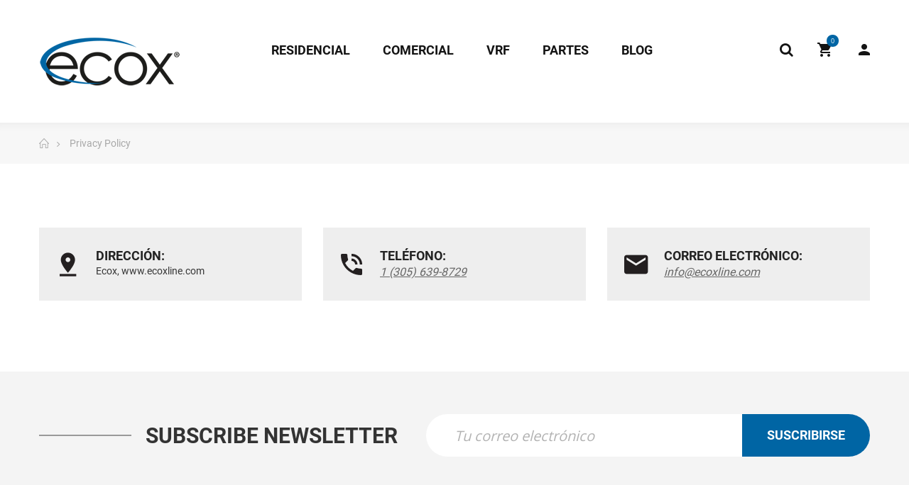

--- FILE ---
content_type: text/html; charset=utf-8
request_url: https://ecoxline.com/es/content/privacy-policy/7
body_size: 10427
content:
<!doctype html>
<html lang="es">
    <head>
        
        	
  <meta charset="utf-8">


  <meta http-equiv="x-ua-compatible" content="ie=edge">

<meta name="facebook-domain-verification" content="43z15tyt5fthavigt8kebue8g2srma" />

  <title>Privacy Policy</title>
  <meta name="description" content="">
  <meta name="keywords" content="">
      <meta name="robots" content="noindex">
      
                  <link rel="alternate" href="https://ecoxline.com/en/content/privacy-policy/7" hreflang="en-us">
                  <link rel="alternate" href="https://ecoxline.com/es/content/privacy-policy/7" hreflang="es-es">
        



  <meta name="viewport" content="width=device-width, initial-scale=1">



  <link rel="icon" type="image/vnd.microsoft.icon" href="https://ecoxline.com/img/favicon.ico?1680042154">
  <link rel="shortcut icon" type="image/x-icon" href="https://ecoxline.com/img/favicon.ico?1680042154">


    <link rel="stylesheet" href="https://ecoxline.com/themes/dekora/assets/cache/theme-619c5085.css" type="text/css" media="all">




  	 


  <script type="text/javascript">
        var opCompare = {"url":"\/\/ecoxline.com\/es\/module\/nrtcompare\/comparator","ids":[],"notifications":{"add":"A\u00f1adir a comparar","remove":"Eliminar para comparar","unit":"Elemento","units":"Elementos"}};
        var opCountDown = {"notifications":{"days":"Days","hours":"Hrs","minute":"Min","seconds":"Sec"}};
        var opPbder = {"ajax":"\/\/ecoxline.com\/es\/module\/nrtpagebuilder\/ajax"};
        var opSearch = {"title":"Productos","notifications":"No hay resultados","sku":"SKU:","imageType":"cart_default","shop":1,"lang":2};
        var opShoppingCart = {"ajax":"\/\/ecoxline.com\/es\/module\/nrtshoppingcart\/ajax"};
        var opThemect = {"footer_fixed":"0","prev":"Prev","next":"Next"};
        var opWishList = {"url":"\/\/ecoxline.com\/es\/module\/nrtwishlist\/view","actions":"\/\/ecoxline.com\/es\/module\/nrtwishlist\/actions","login":"\/\/ecoxline.com\/es\/module\/nrtwishlist\/login","ids":[],"alert":{"add":"Add to Wishlist","view":"Go to Wishlist","unit":"art\u00edculo","units":"elementos"}};
        var prestashop = {"cart":{"products":[],"totals":{"total":{"type":"total","label":"Total","amount":0,"value":"0,00\u00a0$"},"total_including_tax":{"type":"total","label":"Total (impuestos incl.)","amount":0,"value":"0,00\u00a0$"},"total_excluding_tax":{"type":"total","label":"Total (impuestos excl.)","amount":0,"value":"0,00\u00a0$"}},"subtotals":{"products":{"type":"products","label":"Subtotal","amount":0,"value":"0,00\u00a0$"},"discounts":null,"shipping":{"type":"shipping","label":"Transporte","amount":0,"value":""},"tax":{"type":"tax","label":"Impuestos","amount":0,"value":"0,00\u00a0$"}},"products_count":0,"summary_string":"0 art\u00edculos","vouchers":{"allowed":0,"added":[]},"discounts":[],"minimalPurchase":0,"minimalPurchaseRequired":""},"currency":{"id":1,"name":"US Dollar","iso_code":"USD","iso_code_num":"840","sign":"$"},"customer":{"lastname":null,"firstname":null,"email":null,"birthday":null,"newsletter":null,"newsletter_date_add":null,"optin":null,"website":null,"company":null,"siret":null,"ape":null,"is_logged":false,"gender":{"type":null,"name":null},"addresses":[]},"language":{"name":"Espa\u00f1ol (Spanish)","iso_code":"es","locale":"es-ES","language_code":"es-es","is_rtl":"0","date_format_lite":"d\/m\/Y","date_format_full":"d\/m\/Y H:i:s","id":2},"page":{"title":"","canonical":null,"meta":{"title":"Privacy Policy","description":"","keywords":"","robots":"noindex"},"page_name":"cms","body_classes":{"lang-es":true,"lang-rtl":false,"country-US":true,"currency-USD":true,"layout-full-width":true,"page-cms":true,"tax-display-disabled":true,"cms-id-7":true},"admin_notifications":[]},"shop":{"name":"Ecoxline","logo":"https:\/\/ecoxline.com\/img\/logo-1680042154.jpg","stores_icon":"https:\/\/ecoxline.com\/img\/logo_stores.png","favicon":"https:\/\/ecoxline.com\/img\/favicon.ico"},"urls":{"base_url":"https:\/\/ecoxline.com\/","current_url":"https:\/\/ecoxline.com\/es\/content\/privacy-policy\/7","shop_domain_url":"https:\/\/ecoxline.com","img_ps_url":"https:\/\/ecoxline.com\/img\/","img_cat_url":"https:\/\/ecoxline.com\/img\/c\/","img_lang_url":"https:\/\/ecoxline.com\/img\/l\/","img_prod_url":"https:\/\/ecoxline.com\/img\/p\/","img_manu_url":"https:\/\/ecoxline.com\/img\/m\/","img_sup_url":"https:\/\/ecoxline.com\/img\/su\/","img_ship_url":"https:\/\/ecoxline.com\/img\/s\/","img_store_url":"https:\/\/ecoxline.com\/img\/st\/","img_col_url":"https:\/\/ecoxline.com\/img\/co\/","img_url":"https:\/\/ecoxline.com\/themes\/dekora\/assets\/img\/","css_url":"https:\/\/ecoxline.com\/themes\/dekora\/assets\/css\/","js_url":"https:\/\/ecoxline.com\/themes\/dekora\/assets\/js\/","pic_url":"https:\/\/ecoxline.com\/upload\/","pages":{"address":"https:\/\/ecoxline.com\/es\/direccion","addresses":"https:\/\/ecoxline.com\/es\/direcciones","authentication":"https:\/\/ecoxline.com\/es\/iniciar-sesion","cart":"https:\/\/ecoxline.com\/es\/carrito","category":"https:\/\/ecoxline.com\/es\/index.php?controller=category","cms":"https:\/\/ecoxline.com\/es\/index.php?controller=cms","contact":"https:\/\/ecoxline.com\/es\/contactenos","discount":"https:\/\/ecoxline.com\/es\/descuento","guest_tracking":"https:\/\/ecoxline.com\/es\/seguimiento-pedido-invitado","history":"https:\/\/ecoxline.com\/es\/historial-compra","identity":"https:\/\/ecoxline.com\/es\/datos-personales","index":"https:\/\/ecoxline.com\/es\/","my_account":"https:\/\/ecoxline.com\/es\/mi-cuenta","order_confirmation":"https:\/\/ecoxline.com\/es\/confirmacion-pedido","order_detail":"https:\/\/ecoxline.com\/es\/index.php?controller=order-detail","order_follow":"https:\/\/ecoxline.com\/es\/seguimiento-pedido","order":"https:\/\/ecoxline.com\/es\/pedido","order_return":"https:\/\/ecoxline.com\/es\/index.php?controller=order-return","order_slip":"https:\/\/ecoxline.com\/es\/facturas-abono","pagenotfound":"https:\/\/ecoxline.com\/es\/pagina-no-encontrada","password":"https:\/\/ecoxline.com\/es\/recuperar-contrase\u00f1a","pdf_invoice":"https:\/\/ecoxline.com\/es\/index.php?controller=pdf-invoice","pdf_order_return":"https:\/\/ecoxline.com\/es\/index.php?controller=pdf-order-return","pdf_order_slip":"https:\/\/ecoxline.com\/es\/index.php?controller=pdf-order-slip","prices_drop":"https:\/\/ecoxline.com\/es\/productos-rebajados","product":"https:\/\/ecoxline.com\/es\/index.php?controller=product","search":"https:\/\/ecoxline.com\/es\/busqueda","sitemap":"https:\/\/ecoxline.com\/es\/mapa del sitio","stores":"https:\/\/ecoxline.com\/es\/tiendas","supplier":"https:\/\/ecoxline.com\/es\/proveedor","register":"https:\/\/ecoxline.com\/es\/iniciar-sesion?create_account=1","order_login":"https:\/\/ecoxline.com\/es\/pedido?login=1"},"alternative_langs":{"en-us":"https:\/\/ecoxline.com\/en\/content\/privacy-policy\/7","es-es":"https:\/\/ecoxline.com\/es\/content\/privacy-policy\/7"},"theme_assets":"\/themes\/dekora\/assets\/","actions":{"logout":"https:\/\/ecoxline.com\/es\/?mylogout="},"no_picture_image":{"bySize":{"cart_default":{"url":"https:\/\/ecoxline.com\/img\/p\/es-default-cart_default.jpg","width":125,"height":125},"small_default":{"url":"https:\/\/ecoxline.com\/img\/p\/es-default-small_default.jpg","width":190,"height":190},"home_default":{"url":"https:\/\/ecoxline.com\/img\/p\/es-default-home_default.jpg","width":300,"height":300},"medium_default":{"url":"https:\/\/ecoxline.com\/img\/p\/es-default-medium_default.jpg","width":600,"height":600},"large_default":{"url":"https:\/\/ecoxline.com\/img\/p\/es-default-large_default.jpg","width":1500,"height":1500}},"small":{"url":"https:\/\/ecoxline.com\/img\/p\/es-default-cart_default.jpg","width":125,"height":125},"medium":{"url":"https:\/\/ecoxline.com\/img\/p\/es-default-home_default.jpg","width":300,"height":300},"large":{"url":"https:\/\/ecoxline.com\/img\/p\/es-default-large_default.jpg","width":1500,"height":1500},"legend":""}},"configuration":{"display_taxes_label":false,"display_prices_tax_incl":false,"is_catalog":false,"show_prices":true,"opt_in":{"partner":true},"quantity_discount":{"type":"discount","label":"Descuento unitario"},"voucher_enabled":0,"return_enabled":1},"field_required":[],"breadcrumb":{"links":[{"title":"Inicio","url":"https:\/\/ecoxline.com\/es\/"},{"title":"Privacy Policy","url":"https:\/\/ecoxline.com\/es\/content\/privacy-policy\/7"}],"count":2},"link":{"protocol_link":"https:\/\/","protocol_content":"https:\/\/"},"time":1769113748,"static_token":"7e743f6c9c7477eed613c510634ae882","token":"20fa75b59c6b2507f9303e61d71b05af","debug":false};
        var psemailsubscription_subscription = "https:\/\/ecoxline.com\/es\/module\/ps_emailsubscription\/subscription";
      </script>



    <script async src="https://www.googletagmanager.com/gtag/js?id=314764415"></script>
  <script>
    window.dataLayer = window.dataLayer || [];
    function gtag(){dataLayer.push(arguments);}
    gtag('js', new Date());
    gtag(
      'config',
      '314764415',
      {
        'debug_mode':false
                              }
    );
  </script>

 <script type="text/javascript">
    
        var psv = 1.7;
        var blog_secure_key = '08cd1a8fce95e4f4831ab069e60745fd';
        var blog_front_controller_url = 'https://ecoxline.com/es/blog';
    
</script>









<!-- Google Tag Manager -->
<script>(function(w,d,s,l,i){w[l]=w[l]||[];w[l].push({'gtm.start':
new Date().getTime(),event:'gtm.js'});var f=d.getElementsByTagName(s)[0],
j=d.createElement(s),dl=l!='dataLayer'?'&l='+l:'';j.async=true;j.src=
'https://www.googletagmanager.com/gtm.js?id='+i+dl;f.parentNode.insertBefore(j,f);
})(window,document,'script','dataLayer','GTM-PWLRQKL');</script>
<!-- End Google Tag Manager -->

<!-- Facebook Pixel Code -->
<script>
!function(f,b,e,v,n,t,s)
{if(f.fbq)return;n=f.fbq=function(){n.callMethod?
n.callMethod.apply(n,arguments):n.queue.push(arguments)};
if(!f._fbq)f._fbq=n;n.push=n;n.loaded=!0;n.version='2.0';
n.queue=[];t=b.createElement(e);t.async=!0;
t.src=v;s=b.getElementsByTagName(e)[0];
s.parentNode.insertBefore(t,s)}(window, document,'script',
'https://connect.facebook.net/en_US/fbevents.js');
fbq('init', '582179936038250');
fbq('track', 'PageView');
</script>
<noscript><img height="1" width="1" style="display:none"
src="https://www.facebook.com/tr?id=582179936038250&ev=PageView&noscript=1"
/></noscript>
<!-- End Facebook Pixel Code -->

        
    </head>
    <body id="cms" class="lang-es country-us currency-usd layout-full-width page-cms tax-display-disabled cms-id-7 wide header-desktop-1 header-mobile-1 footer-1 content-type-1 has-sticky menu-sticky menu-sticky-mb">
        
          
        
        
			<!-- Google Tag Manager (noscript) -->
			<noscript><iframe src="https://www.googletagmanager.com/ns.html?id=GTM-PWLRQKL"
			height="0" width="0" style="display:none;visibility:hidden"></iframe></noscript>
			<!-- End Google Tag Manager (noscript) -->
		
        <main>
            
                                  
            
                	<div id="header-desktop" class="hidden-md-down">
	<div id="header-top-before">
					



		
	</div>
    <div id="header-top">
        <div class="container container-parent">
			<div class="wrapper-header-top">
				<div class="nav-top-left">
					
					
				</div>
				<div class="nav-top-center">
					
					
				</div>
				<div class="nav-top-right">
					
					
				</div>
			</div>
        </div>
    </div>
    <div id="header-middle">
        <div class="container container-parent">
			<div class="wrapper-header-middle">
				<div class="header-logo">
					<a href="https://ecoxline.com/es/"> 
													<img class="logo_home img-responsive" src="/img/cms/ecoxline-logo-1593278295.png" alt="Ecoxline" title="Ecoxline"/>
											</a>
				</div>	
				<div class="header-top">
					
								


<a class="btn-side-bar btn-side-bar-search search-widget"  href="javascript:void(0)" data-toggle="search-box" onclick="document.body.classList.add('search-box-opened')" data-title-mobile="Buscar">
	<span class="search-c-v hidden">
				<span class="search-value">
							Introduzca su palabra clave...
					</span>
	</span>
	<span class="btn-search">
		<i class="fa fa-search"></i>
		<span class="search-txt">Buscar</span>
	</span>
</a>
<a class="btn-side-bar btn-side-bar-cart" href="javascript:void(0)" data-toggle="slide-bar" data-position="right" data-target="#slide-bar-shopping-cart" data-title-mobile="Carrito">
	<i class="fa fa-shopping-cart"></i>
	<span class="shopping-cart-nb js-shopping-cart-nb">
		0
	</span>
	<span class="shopping-cart-item js-shopping-cart-item">
		<span class="cart-txt-title">
			Carrito:
		</span>
		<span class="cart-txt">
			Item(s)
		</span>
		<span class="cart-line">
			-
		</span>
		<span class="cart-totals">
			0,00 $
		</span>
	</span>
</a><a class="btn-side-bar btn-side-bar-account" href="javascript:void(0)" data-toggle="slide-bar" data-position='right' data-target="#slide-bar-account" data-title-mobile="Account" title="My Account">
	<i class="fa fa-user"></i>
	My Account
</a>
				</div>
					<nav id="horizontal_menu">
			
<ul class="nrt_mega_menu element_ul_depth_0">
					<li id="nrt_mega_14" class="element_li_depth_0 submenu_position_0 is_parent">
			<a id="style_element_a_14" href="https://ecoxline.com/es/category/residencial/100" class="element_a_depth_0 is_parent" title="RESIDENCIAL"><span class="title_font">RESIDENCIAL</span><span class="triangle"></span></a>
							
	<div class="menu_sub style_wide" style="width: 500px">
		<div class="row m_column_row">
																			<div id="nrt_mega_column_6" class="col-md-12">
																											<div id="nrt_mega_block_15">
							<div class="row">
															<div class="col-md-12">
																		<ul class="element_ul_depth_1">
										<li class="element_li_depth_1">
											<a href="https://ecoxline.com/es/category/aires-portatiles-ecox/20101" title="Aires Portatiles Ecox"  class="element_a_depth_1 element_a_item">Aires Portatiles Ecox</a>
																					</li>
									</ul>	
								</div>
																</div><div class="row">
																							<div class="col-md-12">
																		<ul class="element_ul_depth_1">
										<li class="element_li_depth_1">
											<a href="https://ecoxline.com/es/category/aires-ptac-y-ventana-ecox/20102" title="Aires Ptac y Ventana Ecox"  class="element_a_depth_1 element_a_item">Aires Ptac y Ventana Ecox</a>
																					</li>
									</ul>	
								</div>
																</div><div class="row">
																							<div class="col-md-12">
																		<ul class="element_ul_depth_1">
										<li class="element_li_depth_1">
											<a href="https://ecoxline.com/es/category/mini-split-onoff-ecox/20105" title="Mini Split On/Off Ecox"  class="element_a_depth_1 element_a_item">Mini Split On/Off Ecox</a>
																					</li>
									</ul>	
								</div>
																</div><div class="row">
																							<div class="col-md-12">
																		<ul class="element_ul_depth_1">
										<li class="element_li_depth_1">
											<a href="https://ecoxline.com/es/category/mini-split-inverter-ecox/20110" title="Mini Split Inverter Ecox"  class="element_a_depth_1 element_a_item">Mini Split Inverter Ecox</a>
																					</li>
									</ul>	
								</div>
																</div><div class="row">
																							<div class="col-md-12">
																		<ul class="element_ul_depth_1">
										<li class="element_li_depth_1">
											<a href="https://ecoxline.com/es/category/deshumidificadores/20202" title="Deshumidificadores"  class="element_a_depth_1 element_a_item">Deshumidificadores</a>
																					</li>
									</ul>	
								</div>
																</div><div class="row">
																							<div class="col-md-12">
																		<ul class="element_ul_depth_1">
										<li class="element_li_depth_1">
											<a href="https://ecoxline.com/es/category/partes-para-aires-portatiles-ecox/30807" title="Partes Para Aires Portatiles Ecox"  class="element_a_depth_1 element_a_item">Partes Para Aires Portatiles Ecox</a>
																					</li>
									</ul>	
								</div>
																						</div>
							</div>
																		</div>
							</div>
	</div>
						</li>
					<li id="nrt_mega_16" class="element_li_depth_0 submenu_position_0 is_parent">
			<a id="style_element_a_16" href="https://ecoxline.com/es/category/comercial/200" class="element_a_depth_0 is_parent" title="COMERCIAL"><span class="title_font">COMERCIAL</span><span class="triangle"></span></a>
							
	<div class="menu_sub style_wide" style="width: 500px">
		<div class="row m_column_row">
																			<div id="nrt_mega_column_7" class="col-md-12">
																											<div id="nrt_mega_block_17">
							<div class="row">
															<div class="col-md-12">
																		<ul class="element_ul_depth_1">
										<li class="element_li_depth_1">
											<a href="https://ecoxline.com/es/category/compactos-o-paquetes-ecox/20103" title="Compactos o Paquetes Ecox"  class="element_a_depth_1 element_a_item">Compactos o Paquetes Ecox</a>
																					</li>
									</ul>	
								</div>
																</div><div class="row">
																							<div class="col-md-12">
																		<ul class="element_ul_depth_1">
										<li class="element_li_depth_1">
											<a href="https://ecoxline.com/es/category/cortinas-de-aire-ecox/20104" title="Cortinas de Aire Ecox"  class="element_a_depth_1 element_a_item">Cortinas de Aire Ecox</a>
																					</li>
									</ul>	
								</div>
																</div><div class="row">
																							<div class="col-md-12">
																		<ul class="element_ul_depth_1">
										<li class="element_li_depth_1">
											<a href="https://ecoxline.com/es/category/manejadoras-de-aire-ecox/20106" title="Manejadoras de Aire Ecox"  class="element_a_depth_1 element_a_item">Manejadoras de Aire Ecox</a>
																					</li>
									</ul>	
								</div>
																</div><div class="row">
																							<div class="col-md-12">
																		<ul class="element_ul_depth_1">
										<li class="element_li_depth_1">
											<a href="https://ecoxline.com/es/category/consolas-piso-techo-ecox/20107" title="Consolas Piso-Techo Ecox"  class="element_a_depth_1 element_a_item">Consolas Piso-Techo Ecox</a>
																					</li>
									</ul>	
								</div>
																</div><div class="row">
																							<div class="col-md-12">
																		<ul class="element_ul_depth_1">
										<li class="element_li_depth_1">
											<a href="https://ecoxline.com/es/category/unidades-condensadoras-ecox/20108" title="Unidades Condensadoras Ecox"  class="element_a_depth_1 element_a_item">Unidades Condensadoras Ecox</a>
																					</li>
									</ul>	
								</div>
																</div><div class="row">
																							<div class="col-md-12">
																		<ul class="element_ul_depth_1">
										<li class="element_li_depth_1">
											<a href="https://ecoxline.com/es/category/split-inverter-ecox/20114" title="Split Inverter Ecox"  class="element_a_depth_1 element_a_item">Split Inverter Ecox</a>
																					</li>
									</ul>	
								</div>
																						</div>
							</div>
																		</div>
							</div>
	</div>
						</li>
					<li id="nrt_mega_18" class="element_li_depth_0 submenu_position_0 is_parent">
			<a id="style_element_a_18" href="https://ecoxline.com/es/category/vrf/300" class="element_a_depth_0 is_parent" title="VRF"><span class="title_font">VRF</span><span class="triangle"></span></a>
							
	<div class="menu_sub style_wide" style="width: 500px">
		<div class="row m_column_row">
																			<div id="nrt_mega_column_8" class="col-md-12">
																											<div id="nrt_mega_block_19">
							<div class="row">
															<div class="col-md-12">
																		<ul class="element_ul_depth_1">
										<li class="element_li_depth_1">
											<a href="https://ecoxline.com/es/category/vrf-unidades-externas-ecox/20109" title="VRF Unidades Externas Ecox"  class="element_a_depth_1 element_a_item">VRF Unidades Externas Ecox</a>
																					</li>
									</ul>	
								</div>
																</div><div class="row">
																							<div class="col-md-12">
																		<ul class="element_ul_depth_1">
										<li class="element_li_depth_1">
											<a href="https://ecoxline.com/es/category/vrf-unidades-internas-ecox/20111" title="VRF Unidades Internas Ecox"  class="element_a_depth_1 element_a_item">VRF Unidades Internas Ecox</a>
																					</li>
									</ul>	
								</div>
																</div><div class="row">
																							<div class="col-md-12">
																		<ul class="element_ul_depth_1">
										<li class="element_li_depth_1">
											<a href="https://ecoxline.com/es/category/accesorios-para-vrf-ecox/20112" title="Accesorios Para VRF Ecox"  class="element_a_depth_1 element_a_item">Accesorios Para VRF Ecox</a>
																					</li>
									</ul>	
								</div>
																						</div>
							</div>
																		</div>
							</div>
	</div>
						</li>
					<li id="nrt_mega_20" class="element_li_depth_0 submenu_position_0 is_parent">
			<a id="style_element_a_20" href="https://ecoxline.com/es/category/partes/400" class="element_a_depth_0 is_parent" title="PARTES"><span class="title_font">PARTES</span><span class="triangle"></span></a>
							
	<div class="menu_sub style_wide" style="width: 500px">
		<div class="row m_column_row">
																			<div id="nrt_mega_column_9" class="col-md-12">
																											<div id="nrt_mega_block_21">
							<div class="row">
															<div class="col-md-12">
																		<ul class="element_ul_depth_1">
										<li class="element_li_depth_1">
											<a href="https://ecoxline.com/es/category/motores-ecox/30801" title="Motores Ecox"  class="element_a_depth_1 element_a_item">Motores Ecox</a>
																					</li>
									</ul>	
								</div>
																</div><div class="row">
																							<div class="col-md-12">
																		<ul class="element_ul_depth_1">
										<li class="element_li_depth_1">
											<a href="https://ecoxline.com/es/category/partes-para-cortinas-de-aire-ecox/30802" title="Partes Para Cortinas de Aire Ecox"  class="element_a_depth_1 element_a_item">Partes Para Cortinas de Aire Ecox</a>
																					</li>
									</ul>	
								</div>
																</div><div class="row">
																							<div class="col-md-12">
																		<ul class="element_ul_depth_1">
										<li class="element_li_depth_1">
											<a href="https://ecoxline.com/es/category/partes-para-deshumidificadores-ecox/30803" title="Partes Para Deshumidificadores Ecox"  class="element_a_depth_1 element_a_item">Partes Para Deshumidificadores Ecox</a>
																					</li>
									</ul>	
								</div>
																</div><div class="row">
																							<div class="col-md-12">
																		<ul class="element_ul_depth_1">
										<li class="element_li_depth_1">
											<a href="https://ecoxline.com/es/category/partes-y-accesorios-para-aires-ecox/30805" title="Partes y Accesorios Para Aires Ecox"  class="element_a_depth_1 element_a_item">Partes y Accesorios Para Aires Ecox</a>
																					</li>
									</ul>	
								</div>
																</div><div class="row">
																							<div class="col-md-12">
																		<ul class="element_ul_depth_1">
										<li class="element_li_depth_1">
											<a href="https://ecoxline.com/es/category/compresores-ecox/30806" title="Compresores Ecox"  class="element_a_depth_1 element_a_item">Compresores Ecox</a>
																					</li>
									</ul>	
								</div>
																</div><div class="row">
																							<div class="col-md-12">
																		<ul class="element_ul_depth_1">
										<li class="element_li_depth_1">
											<a href="https://ecoxline.com/es/category/partes-para-aires-compactos-o-paquetes-ecox/30808" title="Partes Para Aires Compactos o Paquetes Ecox"  class="element_a_depth_1 element_a_item">Partes Para Aires Compactos o Paquetes Ecox</a>
																					</li>
									</ul>	
								</div>
																</div><div class="row">
																							<div class="col-md-12">
																		<ul class="element_ul_depth_1">
										<li class="element_li_depth_1">
											<a href="https://ecoxline.com/es/category/partes-para-split-ecox/30809" title="Partes Para Split Ecox"  class="element_a_depth_1 element_a_item">Partes Para Split Ecox</a>
																					</li>
									</ul>	
								</div>
																</div><div class="row">
																							<div class="col-md-12">
																		<ul class="element_ul_depth_1">
										<li class="element_li_depth_1">
											<a href="https://ecoxline.com/es/category/partes-para-aires-de-ventana-o-ptac-ecox/30810" title="Partes Para Aires de Ventana o Ptac Ecox"  class="element_a_depth_1 element_a_item">Partes Para Aires de Ventana o Ptac Ecox</a>
																					</li>
									</ul>	
								</div>
																</div><div class="row">
																							<div class="col-md-12">
																		<ul class="element_ul_depth_1">
										<li class="element_li_depth_1">
											<a href="https://ecoxline.com/es/category/partes-para-vrf-ecox/30811" title="Partes para VRF Ecox"  class="element_a_depth_1 element_a_item">Partes para VRF Ecox</a>
																					</li>
									</ul>	
								</div>
																						</div>
							</div>
																		</div>
							</div>
	</div>
						</li>
					<li id="nrt_mega_22" class="element_li_depth_0 submenu_position_0">
			<a id="style_element_a_22" href="https://ecoxline.com/es/blog/filter/latest" class="element_a_depth_0" title="BLOG"><span class="title_font">BLOG</span></a>
					</li>
	</ul>	</nav>

			</div>
        </div>
    </div>
    <div id="header-bottom"></div>
	
</div>
	<div id="header-mobile" class="hidden-lg-up">	<div id="nav-mobile">
		<div id="nav-mobile-content">
			<a class="btn-side-bar btn-side-bar-menu" href="javascript:void(0)" data-toggle="slide-bar" data-position="left" data-target="#slide-bar-megamenu" data-title-mobile="Menu">
	<i class="fa fa-bars"></i>
	Categorías
</a><a class="btn-side-bar btn-side-bar-cart" href="javascript:void(0)" data-toggle="slide-bar" data-position="right" data-target="#slide-bar-shopping-cart" data-title-mobile="Carrito">
	<i class="fa fa-shopping-cart"></i>
	<span class="shopping-cart-nb js-shopping-cart-nb">
		0
	</span>
	<span class="shopping-cart-item js-shopping-cart-item">
		<span class="cart-txt-title">
			Carrito:
		</span>
		<span class="cart-txt">
			Item(s)
		</span>
		<span class="cart-line">
			-
		</span>
		<span class="cart-totals">
			0,00 $
		</span>
	</span>
</a><a class="btn-side-bar btn-side-bar-account" href="javascript:void(0)" data-toggle="slide-bar" data-position='right' data-target="#slide-bar-account" data-title-mobile="Account" title="My Account">
	<i class="fa fa-user"></i>
	My Account
</a><a class="btn-side-bar btn-side-bar-compare" href="//ecoxline.com/es/module/nrtcompare/comparator" title="Comparar" data-title-mobile="Comparar">
	<i class="fa fa-balance-scale"></i>
	<span>Comparar 
		(<span class="js-compare-nb">0</span><span class="js-compare-unit"> elementos</span>)
	</span>
</a>

<a class="btn-side-bar btn-side-bar-search search-widget"  href="javascript:void(0)" data-toggle="search-box" onclick="document.body.classList.add('search-box-opened')" data-title-mobile="Buscar">
	<span class="search-c-v hidden">
				<span class="search-value">
							Introduzca su palabra clave...
					</span>
	</span>
	<span class="btn-search">
		<i class="fa fa-search"></i>
		<span class="search-txt">Buscar</span>
	</span>
</a>

			<a class="btn-side-bar btn-side-bar-maps" href="https://ecoxline.com/es/contactenos" title="Mapas" data-title-mobile="Maps">
				<i class="fa fa-map-marker"></i>
				Mapas
			</a> 
		</div>
	</div>
</div><div id="header-mobile-logo" class="hidden-lg-up text-center">
	<a href="https://ecoxline.com/es/"> 
					<img class="logo_home img-responsive" src="/img/cms/ecoxline-logo-1593278295.png" alt="Ecoxline"/>
			</a>
</div>
            
			
					 
<nav id="breadcrumb">
	<div class="container container-parent title_font">
		<ol itemscope itemtype="http://schema.org/BreadcrumbList">
												<li itemprop="itemListElement" itemscope itemtype="http://schema.org/ListItem">
						<a itemprop="item" href="https://ecoxline.com/es/">
							<span itemprop="name">
								Inicio
							</span>
						</a>
						<meta itemprop="position" content="1">
					</li>
																<li itemprop="itemListElement" itemscope itemtype="http://schema.org/ListItem">
						<a itemprop="item" href="https://ecoxline.com/es/content/privacy-policy/7">
							<span itemprop="name">
								Privacy Policy
							</span>
						</a>
						<meta itemprop="position" content="2">
					</li>
									</ol>
	</div>
</nav>			
            
                
<div id="notifications">
  <div class="container container-parent">
    
    
    
      </div>
</div>
            
			
            
                <div id="wrapper">
                    
                    <div class="container container-parent">
                        
                        
                    </div>
					
					
	<div id="content-wrapper">
		<div id="main-content">
			

			<div class="container container-parent">
				<div id="content" class="page-content page-cms page-cms-7">
					<div class="cms-content">
						
						  
						
					</div>
				</div>
			</div> 
			
						




			
			  			



			

			
			  
			
			
			
		</div>
	</div>

                    
                    
                </div>
            
            
                <div id="footer" class="footer_collapse">    
	<div id="footer-top">
		
						



		
	</div>
	<div id="footer-middle">
		
								<div class="container container-parent">
			<div id="content-footer-11" class="page-builder clearfix">
			 
				<div class="row">
							
																																				
																									<div class="col-xs-12 col-sm-12 col-md-12 col-lg-12 col-xl-12">
		<div id="content-footer-12" class="column-inner title-left">
								
    	
					<div class="custom-html">
				<div class="icon-with-text-1 title_font">
<div class="box_info">
<div class="zmdi zmdi-pin-drop"></div>
<h4>Dirección:</h4>
Ecox, www.ecoxline.com</div>
<div class="box_info">
<div class="zmdi zmdi-phone-in-talk"></div>
<h4>Teléfono:</h4>
<a href="phone:(305)639-8729">1&nbsp;(305) 639-8729</a></div>
<div class="box_info">
<div class="zmdi zmdi-email"></div>
<h4>Correo Electrónico:</h4>
<a href="mailto:info@ecoxline.com">info@ecoxline.com</a></div>
</div>
			</div>
																								</div>
	</div>		
																														</div>	
			 	
		</div>		
		</div>
							<div id="content-footer-13" class="page-builder clearfix">
						<div class="container container-parent">
			 
				<div class="row">
							
																																				
																									<div class="col-xs-12 col-sm-12 col-md-12 col-lg-12 col-xl-12">
		<div id="content-footer-14" class="column-inner title-left">
								
    									<form class="newsletter ajax-newsletter" action="https://ecoxline.com/es/#footer" method="post">
	<div class="title-newsletter hidden">
		<h4>Subscribe Newsletter</h4>
				   <p class="hidden">Puede darse de baja en cualquier momento. Para ello, consulte nuestra información de contacto en el aviso legal.</p>
			</div>
	<div class="content-newsletter">
		<input class="hidden" name="name" type="text" placeholder="Your name">
		<input class="input-email" name="email" type="email" value="" placeholder="Tu correo electrónico">
		<input type="hidden" name="action" value="0">
		<button class="button-email title_font" name="submitNewsletter" type="submit">
			 <span>Suscribirse</span>
		</button>
		<div class="send-response">
					</div>
		<div class="text-center">
							
					</div>	
	</div>
</form>

																											</div>
	</div>		
																														</div>	
						</div>
			 	
		</div>		
							<div id="content-footer-1" class="page-builder clearfix bg-black">
						<div class="container container-parent">
			 
				<div class="row">
							
																																																																																	
																									<div class="col-xs-12 col-sm-12 col-md-12 col-lg-3 col-xl-3">
		<div id="content-footer-4" class="column-inner title-left">
								
    																																				
																											<div id="content-footer-5" class="page-builder clearfix">
			 
				<div class="row">
							
																																																			
																									<div class="col-xs-12 col-sm-12 col-md-12 col-lg-12 col-xl-12">
		<div id="content-footer-2" class="column-inner title-left">
								
    	
					<div class="custom-html">
				<div style="margin-bottom: 15px;"><a href="#"> <img class="img-responsive" title="Dekora" src="https://ecoxline.com/img/cms/LOGO_BLANCO.png" alt="Dekora" width="197" height="67"> </a></div>
<p style="text-align: justify;">Creando ambientes placenteros</p>
			</div>
																								</div>
	</div>		
																																	<div class="col-xs-12 col-sm-12 col-md-12 col-lg-12 col-xl-12">
		<div id="content-footer-6" class="column-inner title-left">
								
    		<div class="socials social-type-1 clearfix">
	
						<a href="https://www.facebook.com/ecoxaireacondicionado/" title="Facebook"
			onmouseover="this.style.backgroundColor ='rgb(59, 89, 152)';this.style.borderColor ='rgb(59, 89, 152)';this.style.color ='rgb(59, 89, 152)';" style="background: rgb(59, 89, 152); color: rgb(59, 89, 152); border-color: rgb(59, 89, 152);"
		   >
			<i class="zmdi zmdi-facebook"></i>
		</a>
				<a href="https://twitter.com/ecoxline?lang=en" title="Twitter"
			onmouseover="this.style.backgroundColor ='rgb(0, 172, 238)';this.style.borderColor ='rgb(0, 172, 238)';this.style.color ='rgb(0, 172, 238)';" style="background: rgb(0, 172, 238); color: rgb(0, 172, 238); border-color: rgb(0, 172, 238);"
		   >
			<i class="zmdi zmdi-twitter"></i>
		</a>
				<a href="https://www.instagram.com/ecoxaireacondicionado/" title="Instagram"
			onmouseover="this.style.backgroundColor ='rgb(54, 97, 132)';this.style.borderColor ='rgb(54, 97, 132)';this.style.color ='rgb(54, 97, 132)';" style="background: rgb(54, 97, 132); color: rgb(54, 97, 132); border-color: rgb(54, 97, 132);"
		   >
			<i class="zmdi zmdi-instagram"></i>
		</a>
			
</div>   																						</div>
	</div>		
																														</div>	
			 	
		</div>		
																													</div>
	</div>		
																																	<div class="col-xs-12 col-sm-12 col-md-12 col-lg-3 col-xl-3">
		<div id="content-footer-16" class="column-inner title-left">
								
    																					</div>
	</div>		
																																	<div class="col-xs-12 col-sm-12 col-md-12 col-lg-3 col-xl-3">
		<div id="content-footer-3" class="column-inner title-left">
										<div class="content_title">
							<div class="title_block title_font h3">
											<div class="title_text">
							Quick Links 
						</div>
						
				</div>
				<span class="title_line"></span>
									<div class="footer-toggler"></div>
		</div>
	
    		<div class="links link-type-1 clearfix">
	
			<ul class="title_font">
						<li>
									<a href="https://ecoxline.com/es/content/acerca-de-nosotros/4" title="Acerca de nosotros">
						Acerca de nosotros
					</a>
							</li>
								<li>
									<a href="https://ecoxline.com/es/contactenos" title="Contacte con nosotros">
						Contacte con nosotros
					</a>
							</li>
								<li>
									<a href="https://ecoxline.com/es/blog/filter/latest" title="Blog">
						Blog
					</a>
							</li>
			</ul>	</div>   																						</div>
	</div>		
																																	<div class="col-xs-12 col-sm-12 col-md-12 col-lg-3 col-xl-3">
		<div id="content-footer-17" class="column-inner title-left">
										<div class="content_title">
							<div class="title_block title_font h3">
											<div class="title_text">
							Información 
						</div>
						
				</div>
				<span class="title_line"></span>
									<div class="footer-toggler"></div>
		</div>
	
    		<div class="links link-type-1 clearfix">
	
			<ul class="title_font">
						<li>
									<a href="https://ecoxline.com/es/content/entrega/1" title="Entrega">
						Entrega
					</a>
							</li>
								<li>
									<a href="https://ecoxline.com/es/content/politica-de-devoluciones/6" title="Política de devoluciones">
						Política de devoluciones
					</a>
							</li>
								<li>
									<a href="https://ecoxline.com/es/content/privacy-policy/7" title="Privacy Policy">
						Privacy Policy
					</a>
							</li>
								<li>
									<a href="https://ecoxline.com/es/content/terms-and-conditions-of-use/3" title="Terms and conditions of use">
						Terms and conditions of use
					</a>
							</li>
			</ul>	</div>   																						</div>
	</div>		
																														</div>	
						</div>
			 	
		</div>		
						<div class="container container-parent">
			<div id="content-footer-9" class="page-builder clearfix">
			 
				<div class="row">
							
																																				
																									<div class="col-xs-12 col-sm-12 col-md-12 col-lg-12 col-xl-12">
		<div id="content-footer-15" class="column-inner title-left text-center">
								
    	
					<div class="custom-html">
				<div class="footer-address" style="font-size: 16px; letter-spacing: 1px; color: #232323; line-height: 22px;"><a href="#"><strong>ECOXLINE</strong></a> © 2020 Implemented by <a href="https://galpaservices.com/" target="_blank"><strong>Galpa Services</strong></a>. All Rights Reserved.</div>
			</div>
																								</div>
	</div>		
																														</div>	
			 	
		</div>		
		</div>
					



		
	</div>
	<div id="footer-bottom">
		<div class="container container-parent">
			<div class="row">
				
								



				
			</div>
		</div>
	</div>
</div>            
        </main>
		
        
          			<script type="text/javascript" src="https://ecoxline.com/themes/core.js" ></script>
			<script type="text/javascript" src="https://ecoxline.com/themes/dekora/assets/js/theme.js" ></script>
			<script type="text/javascript" src="https://ecoxline.com/modules/ps_emailsubscription/views/js/ps_emailsubscription.js" ></script>
			<script type="text/javascript" src="https://ecoxline.com/modules/ps_emailalerts/js/mailalerts.js" ></script>
			<script type="text/javascript" src="https://ecoxline.com/themes/dekora/assets/mod_js/js-sticky-1.js" ></script>
			<script type="text/javascript" src="https://ecoxline.com/themes/dekora/assets/mod_js/toastr/js-toastr.min.js" ></script>
			<script type="text/javascript" src="https://ecoxline.com/themes/dekora/assets/mod_js/carousel/owl.carousel.min.js" ></script>
			<script type="text/javascript" src="https://ecoxline.com/themes/dekora/assets/mod_js/slick/slick.min.js" ></script>
			<script type="text/javascript" src="https://ecoxline.com/themes/dekora/assets/mod_js/magnific-popup/magnific-popup.min.js" ></script>
			<script type="text/javascript" src="https://ecoxline.com/themes/dekora/assets/mod_js/lazyload/jquery.lazyload.min.js" ></script>
			<script type="text/javascript" src="https://ecoxline.com/themes/dekora/assets/mod_js/nicescroll/jquery.nicescroll.min.js" ></script>
			<script type="text/javascript" src="https://ecoxline.com/themes/dekora/assets/mod_js/material/material.js" ></script>
			<script type="text/javascript" src="https://ecoxline.com/themes/dekora/assets/mod_js/js-side-bar.js" ></script>
			<script type="text/javascript" src="https://ecoxline.com/modules/ps_googleanalytics/views/js/GoogleAnalyticActionLib.js" ></script>
			<script type="text/javascript" src="https://ecoxline.com/modules/hiblog/views/js/owl/owl.carousel.min.js" ></script>
			<script type="text/javascript" src="https://ecoxline.com/modules/hiblog/views/js/front.js" ></script>
			<script type="text/javascript" src="https://ecoxline.com/modules/hiblog/views/js/jquery.flexslider-min.js" ></script>
			<script type="text/javascript" src="https://ecoxline.com/modules/hiblog/views/js/masonry_front.js" ></script>
			<script type="text/javascript" src="https://ecoxline.com/modules/hiblog/views/js/masonry.pkgd.min.js" ></script>
			<script type="text/javascript" src="https://ecoxline.com/modules/hiblog/views/js/imagesloaded.pkgd.min.js" ></script>
			<script type="text/javascript" src="https://ecoxline.com/modules/nrtcompare/views/js/front.js" ></script>
			<script type="text/javascript" src="https://ecoxline.com/modules/nrtvariant/views/js/front.js" ></script>
			<script type="text/javascript" src="https://ecoxline.com/modules/nrtcountdown/views/js/front.js" ></script>
			<script type="text/javascript" src="https://ecoxline.com/js/jquery/ui/jquery-ui.min.js" ></script>
			<script type="text/javascript" src="https://ecoxline.com/js/jquery/plugins/fancybox/jquery.fancybox.js" ></script>
			<script type="text/javascript" src="https://ecoxline.com/modules/nrtwishlist/views/js/front.js" ></script>
			<script type="text/javascript" src="https://ecoxline.com/modules/nrtmegamenu/views/js/front.js" ></script>
			<script type="text/javascript" src="https://ecoxline.com/modules/nrtzoom/js/easy-zoom.min.js" ></script>
			<script type="text/javascript" src="https://ecoxline.com/modules/nrtzoom/js/zoom.js" ></script>
			<script type="text/javascript" src="https://ecoxline.com/modules/nrtshoppingcart/shoppingcart.js" ></script>
			<script type="text/javascript" src="https://ecoxline.com/modules/nrtpagebuilder/js/front/load-widget.js" ></script>
			<script type="text/javascript" src="https://ecoxline.com/modules/nrtpagebuilder/js/front/load-infinite.js" ></script>
			<script type="text/javascript" src="https://ecoxline.com/modules/nrtpagebuilder/js/front/front.js" ></script>
			<script type="text/javascript" src="https://ecoxline.com/modules/nrtsearchbar/js/searchbar.js" ></script>
			<script type="text/javascript" src="https://ecoxline.com/themes/dekora/assets/mod_js/js-custom.js" ></script>
			<script type="text/javascript" src="https://ecoxline.com/themes/dekora/assets/js/custom.js" ></script>
	 


        
        
          	 
<div id="modal_wishlist" class="modal" tabindex="-1" role="dialog" aria-hidden="true">
	<div class="modal-dialog" role="document">
		<div class="modal-content">
			<button type="button" class="close" data-dismiss="modal" aria-label="Close">
				<span aria-hidden="true">&times;</span>
			</button>
			<div class="modal-body">
				<div id="wishlist_login"></div>
			</div>
		</div>
	</div>
</div> 
        
		<div id="searchbx" class="search-box-wrapper">
	<div class="search-box-inner">
		<div class="search-box-backdrop"></div>
		<div class="search-box-content">
			<div class="container container-parent">
				<form id="searchbox" class="mdl-textfield mdl-js-textfield mdl-textfield--floating-label searchbox" method="get" action="//ecoxline.com/es/busqueda">
					<input type="hidden" name="order" value="product.position.desc" />
											<input name="c" value="0" type="hidden">
										<label class="mdl-textfield__label">
						Ingresa numero de parte, nombre o modelo
					</label>
					<input class="mdl-textfield__input search_query" type="text" name="s" value="">
					<button type="submit" class="button-search">
						<span class="search-loading fa fa-circle-o-notch fa-spin"></span>
						<span class="search-loader zmdi zmdi-search"></span>
					</button>
					<ul class="search-result"></ul>
				</form>
							</div>	
		</div>
		<div class="search-box-close" data-dismiss="search-box"></div>
	</div>
</div>
		
		
		<div id="slide-bar-account" class="slide-bar-account slide-bar slide-bar-right">
	<div class="sb-content">
					<form action="index.php?controller=authentication?back=https%3A%2F%2Fecoxline.com%2Fes%2Fcontent%2Fprivacy-policy%2F7" method="post">
				<div class="mdl-textfield mdl-js-textfield mdl-textfield--floating-label">
					<label class="mdl-textfield__label required">
						Email
					</label>
					<input class="mdl-textfield__input" name="email" type="email" value="" required>
				</div>
				<div class="mdl-textfield mdl-js-textfield mdl-textfield--floating-label input-group">
					<label class="mdl-textfield__label required">
						Password
					</label>
					<input class="mdl-textfield__input js-child-focus js-visible-password" name="password" type="password" value="" pattern=".{5,}" required>
					<button type="button" data-action="show-password" data-text-show="Mostrar" data-text-hide="Ocultar">
						Mostrar
					</button>
				</div>  
				<div class="clearfix">
					<input name="submitLogin" value="1" type="hidden">
					<button class="btn btn-full btn-outline-primary" data-link-action="sign-in" type="submit">
						Iniciar sesión
					</button>
				</div>
				<div class="forgot-password">
					<a href="https://ecoxline.com/es/recuperar-contraseña" rel="nofollow">
						¿Olvidaste tu contraseña?
					</a>
				</div>
			  </form>
			  <div class="no-account">
				<span>¿Sin cuenta?</span>  
				<a class="active-color" href="https://ecoxline.com/es/iniciar-sesion?create_account=1">
				  Crea tu cuenta aqui
				</a>
			  </div>
			  <div class="text-center">
				   
			  </div>
		  
		<a 	class="sb-item"	href="//ecoxline.com/es/module/nrtcompare/comparator" title="Comparar">
	<i class="fa fa-balance-scale"></i>
	<span>Comparar 
		(<span class="js-compare-nb">0</span> <span class="js-compare-unit">elementos</span>)
	</span>
</a>

<a class="btn-side-bar btn-side-bar-wishlist sb-item" href="//ecoxline.com/es/module/nrtwishlist/view" title="Mi lista de deseos" data-title-mobile="Mi lista de deseos"><i class="fa fa-heart"></i><span>Mi lista de deseos&nbsp;(<span class="js-wishlist-nb">0</span>&nbsp;<span class="js-wishlist-unit">elementos</span>)</span></a>
				<a 	class="sb-item" href="https://ecoxline.com/es/contactenos" title="Contáctanos">
			<i class="zmdi zmdi-email"></i>
			<span>
				Contáctanos
			</span>
		</a>
														<div class="dropdown">
						<div class="sb-item" data-toggle="dropdown" aria-haspopup="true" role="tabpanel" aria-expanded="false">
							<img src="https://ecoxline.com/img/l/2.jpg" alt="Español" width="16" height="11" />
							<span>
								Español
							</span>	
						</div>
						<ul class="dropdown-menu">
															<li >
									<a href="https://ecoxline.com/en/content/privacy-policy/7">
										<img src="https://ecoxline.com/img/l/1.jpg" alt="en" width="16" height="11" />
									English
									</a>
								</li>
															<li  class="current" >
									<a href="https://ecoxline.com/es/content/privacy-policy/7">
										<img src="https://ecoxline.com/img/l/2.jpg" alt="es" width="16" height="11" />
									Español
									</a>
								</li>
													</ul>
					</div>
																								</div>
</div> 
		 
			<div id="slide-bar-login-comment" class="slide-bar-account slide-bar slide-bar-right" >
		<div class="sb-content">
			<div class="title-top">
				<i class="fto fto-chat product-price"></i>
				<span class="product-price">Please login first</span>
			</div>
			<form action="index.php?controller=authentication?back=https%3A%2F%2Fecoxline.com%2Fes%2Fcontent%2Fprivacy-policy%2F7" method="post">
				<div class="mdl-textfield mdl-js-textfield mdl-textfield--floating-label">
					<label class="mdl-textfield__label required">
						Email
					</label>
					<input class="mdl-textfield__input" name="email" type="email" value="" required>
				</div>
				<div class="mdl-textfield mdl-js-textfield mdl-textfield--floating-label input-group">
					<label class="mdl-textfield__label required">
						Password
					</label>
					<input class="mdl-textfield__input js-child-focus js-visible-password" name="password" type="password" value="" pattern=".{5,}" required>
					<button type="button" data-action="show-password" data-text-show="Mostrar" data-text-hide="Ocultar">
						Mostrar
					</button>
				</div>  
				<div class="clearfix">
					<input name="submitLogin" value="1" type="hidden">
					<button class="btn btn-full btn-outline-primary" data-link-action="sign-in" type="submit">
						Iniciar sesión
					</button>
				</div>
				<div class="forgot-password">
					<a href="https://ecoxline.com/es/recuperar-contraseña" rel="nofollow">
						¿Olvidaste tu contraseña?
					</a>
				</div>
			</form>
			<div class="no-account">
				<span>¿Sin cuenta?</span>  
				<a class="active-color" href="https://ecoxline.com/es/iniciar-sesion?create_account=1">
				  Crea tu cuenta aqui
				</a>
			</div>
			<div class="text-center">
			   
			</div>
		</div>
	</div>
 
			<div id="slide-bar-login-wishlist" class="slide-bar-account slide-bar slide-bar-right" >
		<div class="sb-content">
			<div class="title-top">
				<i class="fto fto-heart"></i>
				<span>Please login first</span>
			</div>
			<form action="index.php?controller=authentication?back=https%3A%2F%2Fecoxline.com%2Fes%2Fcontent%2Fprivacy-policy%2F7" method="post">
				<div class="mdl-textfield mdl-js-textfield mdl-textfield--floating-label">
					<label class="mdl-textfield__label required">
						Email
					</label>
					<input class="mdl-textfield__input" name="email" type="email" value="" required>
				</div>
				<div class="mdl-textfield mdl-js-textfield mdl-textfield--floating-label input-group">
					<label class="mdl-textfield__label required">
						Password
					</label>
					<input class="mdl-textfield__input js-child-focus js-visible-password" name="password" type="password" value="" pattern=".{5,}" required>
					<button type="button" data-action="show-password" data-text-show="Mostrar" data-text-hide="Ocultar">
						Mostrar
					</button>
				</div>  
				<div class="clearfix">
					<input name="submitLogin" value="1" type="hidden">
					<button class="btn btn-full btn-outline-primary" data-link-action="sign-in" type="submit">
						Iniciar sesión
					</button>
				</div>
				<div class="forgot-password">
					<a href="https://ecoxline.com/es/recuperar-contraseña" rel="nofollow">
						¿Olvidaste tu contraseña?
					</a>
				</div>
			</form>
			<div class="no-account">
				<span>¿Sin cuenta?</span>  
				<a class="active-color" href="https://ecoxline.com/es/iniciar-sesion?create_account=1">
				  Crea tu cuenta aqui
				</a>
			</div>
			<div class="text-center">
			   
			</div>
		</div>
	</div>
 
		<div id="slide-bar-megamenu" class="slide-bar-megamenu slide-bar slide-bar-left" >
	<div class="sb-content">
		 <div id="mobile_menu">
	
<ul id="mobile_menu_ul" class="mo_element_ul_depth_0">
					<li id="nrt_mo_mega_14" class="mo_element_li_depth_0 mo_ml_column">
						<div class="menu_a_wrap">
			<a id="mo_element_a_14" href="https://ecoxline.com/es/category/residencial/100" class="mo_element_a_depth_0" title="RESIDENCIAL"><span class="title_font">RESIDENCIAL</span></a>
			<span class="opener"><i class="zmdi zmdi-plus plus_sign"></i><i class="zmdi zmdi-minus minus_sign"></i></span>			</div>
							<ul class="mo_element_ul_depth_1 mo_sub_ul">
																																																													<li id="nrt_mo_mega_block_15"  class="mo_element_li_depth_1 mo_sub_li">
																						<div class="menu_a_wrap">
											<a href="https://ecoxline.com/es/category/aires-portatiles-ecox/20101" title="Aires Portatiles Ecox" class="mo_element_a_depth_1 mo_sub_a">Aires Portatiles Ecox</a>
																						</div>
																					</li>
																			<li id="nrt_mo_mega_block_15"  class="mo_element_li_depth_1 mo_sub_li">
																						<div class="menu_a_wrap">
											<a href="https://ecoxline.com/es/category/aires-ptac-y-ventana-ecox/20102" title="Aires Ptac y Ventana Ecox" class="mo_element_a_depth_1 mo_sub_a">Aires Ptac y Ventana Ecox</a>
																						</div>
																					</li>
																			<li id="nrt_mo_mega_block_15"  class="mo_element_li_depth_1 mo_sub_li">
																						<div class="menu_a_wrap">
											<a href="https://ecoxline.com/es/category/mini-split-onoff-ecox/20105" title="Mini Split On/Off Ecox" class="mo_element_a_depth_1 mo_sub_a">Mini Split On/Off Ecox</a>
																						</div>
																					</li>
																			<li id="nrt_mo_mega_block_15"  class="mo_element_li_depth_1 mo_sub_li">
																						<div class="menu_a_wrap">
											<a href="https://ecoxline.com/es/category/mini-split-inverter-ecox/20110" title="Mini Split Inverter Ecox" class="mo_element_a_depth_1 mo_sub_a">Mini Split Inverter Ecox</a>
																						</div>
																					</li>
																			<li id="nrt_mo_mega_block_15"  class="mo_element_li_depth_1 mo_sub_li">
																						<div class="menu_a_wrap">
											<a href="https://ecoxline.com/es/category/deshumidificadores/20202" title="Deshumidificadores" class="mo_element_a_depth_1 mo_sub_a">Deshumidificadores</a>
																						</div>
																					</li>
																			<li id="nrt_mo_mega_block_15"  class="mo_element_li_depth_1 mo_sub_li">
																						<div class="menu_a_wrap">
											<a href="https://ecoxline.com/es/category/partes-para-aires-portatiles-ecox/30807" title="Partes Para Aires Portatiles Ecox" class="mo_element_a_depth_1 mo_sub_a">Partes Para Aires Portatiles Ecox</a>
																						</div>
																					</li>
																																											</ul>
					</li>
					<li id="nrt_mo_mega_16" class="mo_element_li_depth_0 mo_ml_column">
						<div class="menu_a_wrap">
			<a id="mo_element_a_16" href="https://ecoxline.com/es/category/comercial/200" class="mo_element_a_depth_0" title="COMERCIAL"><span class="title_font">COMERCIAL</span></a>
			<span class="opener"><i class="zmdi zmdi-plus plus_sign"></i><i class="zmdi zmdi-minus minus_sign"></i></span>			</div>
							<ul class="mo_element_ul_depth_1 mo_sub_ul">
																																																													<li id="nrt_mo_mega_block_17"  class="mo_element_li_depth_1 mo_sub_li">
																						<div class="menu_a_wrap">
											<a href="https://ecoxline.com/es/category/compactos-o-paquetes-ecox/20103" title="Compactos o Paquetes Ecox" class="mo_element_a_depth_1 mo_sub_a">Compactos o Paquetes Ecox</a>
																						</div>
																					</li>
																			<li id="nrt_mo_mega_block_17"  class="mo_element_li_depth_1 mo_sub_li">
																						<div class="menu_a_wrap">
											<a href="https://ecoxline.com/es/category/cortinas-de-aire-ecox/20104" title="Cortinas de Aire Ecox" class="mo_element_a_depth_1 mo_sub_a">Cortinas de Aire Ecox</a>
																						</div>
																					</li>
																			<li id="nrt_mo_mega_block_17"  class="mo_element_li_depth_1 mo_sub_li">
																						<div class="menu_a_wrap">
											<a href="https://ecoxline.com/es/category/manejadoras-de-aire-ecox/20106" title="Manejadoras de Aire Ecox" class="mo_element_a_depth_1 mo_sub_a">Manejadoras de Aire Ecox</a>
																						</div>
																					</li>
																			<li id="nrt_mo_mega_block_17"  class="mo_element_li_depth_1 mo_sub_li">
																						<div class="menu_a_wrap">
											<a href="https://ecoxline.com/es/category/consolas-piso-techo-ecox/20107" title="Consolas Piso-Techo Ecox" class="mo_element_a_depth_1 mo_sub_a">Consolas Piso-Techo Ecox</a>
																						</div>
																					</li>
																			<li id="nrt_mo_mega_block_17"  class="mo_element_li_depth_1 mo_sub_li">
																						<div class="menu_a_wrap">
											<a href="https://ecoxline.com/es/category/unidades-condensadoras-ecox/20108" title="Unidades Condensadoras Ecox" class="mo_element_a_depth_1 mo_sub_a">Unidades Condensadoras Ecox</a>
																						</div>
																					</li>
																			<li id="nrt_mo_mega_block_17"  class="mo_element_li_depth_1 mo_sub_li">
																						<div class="menu_a_wrap">
											<a href="https://ecoxline.com/es/category/split-inverter-ecox/20114" title="Split Inverter Ecox" class="mo_element_a_depth_1 mo_sub_a">Split Inverter Ecox</a>
																						</div>
																					</li>
																																											</ul>
					</li>
					<li id="nrt_mo_mega_18" class="mo_element_li_depth_0 mo_ml_column">
						<div class="menu_a_wrap">
			<a id="mo_element_a_18" href="https://ecoxline.com/es/category/vrf/300" class="mo_element_a_depth_0" title="VRF"><span class="title_font">VRF</span></a>
			<span class="opener"><i class="zmdi zmdi-plus plus_sign"></i><i class="zmdi zmdi-minus minus_sign"></i></span>			</div>
							<ul class="mo_element_ul_depth_1 mo_sub_ul">
																																																													<li id="nrt_mo_mega_block_19"  class="mo_element_li_depth_1 mo_sub_li">
																						<div class="menu_a_wrap">
											<a href="https://ecoxline.com/es/category/vrf-unidades-externas-ecox/20109" title="VRF Unidades Externas Ecox" class="mo_element_a_depth_1 mo_sub_a">VRF Unidades Externas Ecox</a>
																						</div>
																					</li>
																			<li id="nrt_mo_mega_block_19"  class="mo_element_li_depth_1 mo_sub_li">
																						<div class="menu_a_wrap">
											<a href="https://ecoxline.com/es/category/vrf-unidades-internas-ecox/20111" title="VRF Unidades Internas Ecox" class="mo_element_a_depth_1 mo_sub_a">VRF Unidades Internas Ecox</a>
																						</div>
																					</li>
																			<li id="nrt_mo_mega_block_19"  class="mo_element_li_depth_1 mo_sub_li">
																						<div class="menu_a_wrap">
											<a href="https://ecoxline.com/es/category/accesorios-para-vrf-ecox/20112" title="Accesorios Para VRF Ecox" class="mo_element_a_depth_1 mo_sub_a">Accesorios Para VRF Ecox</a>
																						</div>
																					</li>
																																											</ul>
					</li>
					<li id="nrt_mo_mega_20" class="mo_element_li_depth_0 mo_ml_column">
						<div class="menu_a_wrap">
			<a id="mo_element_a_20" href="https://ecoxline.com/es/category/partes/400" class="mo_element_a_depth_0" title="PARTES"><span class="title_font">PARTES</span></a>
			<span class="opener"><i class="zmdi zmdi-plus plus_sign"></i><i class="zmdi zmdi-minus minus_sign"></i></span>			</div>
							<ul class="mo_element_ul_depth_1 mo_sub_ul">
																																																													<li id="nrt_mo_mega_block_21"  class="mo_element_li_depth_1 mo_sub_li">
																						<div class="menu_a_wrap">
											<a href="https://ecoxline.com/es/category/motores-ecox/30801" title="Motores Ecox" class="mo_element_a_depth_1 mo_sub_a">Motores Ecox</a>
																						</div>
																					</li>
																			<li id="nrt_mo_mega_block_21"  class="mo_element_li_depth_1 mo_sub_li">
																						<div class="menu_a_wrap">
											<a href="https://ecoxline.com/es/category/partes-para-cortinas-de-aire-ecox/30802" title="Partes Para Cortinas de Aire Ecox" class="mo_element_a_depth_1 mo_sub_a">Partes Para Cortinas de Aire Ecox</a>
																						</div>
																					</li>
																			<li id="nrt_mo_mega_block_21"  class="mo_element_li_depth_1 mo_sub_li">
																						<div class="menu_a_wrap">
											<a href="https://ecoxline.com/es/category/partes-para-deshumidificadores-ecox/30803" title="Partes Para Deshumidificadores Ecox" class="mo_element_a_depth_1 mo_sub_a">Partes Para Deshumidificadores Ecox</a>
																						</div>
																					</li>
																			<li id="nrt_mo_mega_block_21"  class="mo_element_li_depth_1 mo_sub_li">
																						<div class="menu_a_wrap">
											<a href="https://ecoxline.com/es/category/partes-y-accesorios-para-aires-ecox/30805" title="Partes y Accesorios Para Aires Ecox" class="mo_element_a_depth_1 mo_sub_a">Partes y Accesorios Para Aires Ecox</a>
																						</div>
																					</li>
																			<li id="nrt_mo_mega_block_21"  class="mo_element_li_depth_1 mo_sub_li">
																						<div class="menu_a_wrap">
											<a href="https://ecoxline.com/es/category/compresores-ecox/30806" title="Compresores Ecox" class="mo_element_a_depth_1 mo_sub_a">Compresores Ecox</a>
																						</div>
																					</li>
																			<li id="nrt_mo_mega_block_21"  class="mo_element_li_depth_1 mo_sub_li">
																						<div class="menu_a_wrap">
											<a href="https://ecoxline.com/es/category/partes-para-aires-compactos-o-paquetes-ecox/30808" title="Partes Para Aires Compactos o Paquetes Ecox" class="mo_element_a_depth_1 mo_sub_a">Partes Para Aires Compactos o Paquetes Ecox</a>
																						</div>
																					</li>
																			<li id="nrt_mo_mega_block_21"  class="mo_element_li_depth_1 mo_sub_li">
																						<div class="menu_a_wrap">
											<a href="https://ecoxline.com/es/category/partes-para-split-ecox/30809" title="Partes Para Split Ecox" class="mo_element_a_depth_1 mo_sub_a">Partes Para Split Ecox</a>
																						</div>
																					</li>
																			<li id="nrt_mo_mega_block_21"  class="mo_element_li_depth_1 mo_sub_li">
																						<div class="menu_a_wrap">
											<a href="https://ecoxline.com/es/category/partes-para-aires-de-ventana-o-ptac-ecox/30810" title="Partes Para Aires de Ventana o Ptac Ecox" class="mo_element_a_depth_1 mo_sub_a">Partes Para Aires de Ventana o Ptac Ecox</a>
																						</div>
																					</li>
																			<li id="nrt_mo_mega_block_21"  class="mo_element_li_depth_1 mo_sub_li">
																						<div class="menu_a_wrap">
											<a href="https://ecoxline.com/es/category/partes-para-vrf-ecox/30811" title="Partes para VRF Ecox" class="mo_element_a_depth_1 mo_sub_a">Partes para VRF Ecox</a>
																						</div>
																					</li>
																																											</ul>
					</li>
					<li id="nrt_mo_mega_22" class="mo_element_li_depth_0 mo_ml_column">
						<div class="menu_a_wrap">
			<a id="mo_element_a_22" href="https://ecoxline.com/es/blog/filter/latest" class="mo_element_a_depth_0" title="BLOG"><span class="title_font">BLOG</span></a>
						</div>
					</li>
					<li id="nrt_mo_mega_6" class="mo_element_li_depth_0 mo_ml_column">
						<div class="menu_a_wrap">
			<a id="mo_element_a_6" href="https://ecoxline.com/es/" class="mo_element_a_depth_0" title="Custom block"><span class="title_font">Custom block</span></a>
						</div>
					</li>
	</ul>
</div>
	</div>
</div> 
		<div id="slide-bar-shopping-cart" class="slide-bar-shopping-cart slide-bar slide-bar-right" >
	<div class="sb-content">
		 
		

<div class="block-shopping-cart js-shopping-cart">
	<div class="shopping-cart-top">
		<p>Tu carrito</p>
			
	</div>
			<div class="shopping-cart-no-item">
			No hay más artículos en su carrito
		</div>
	</div>
	</div>
</div> 
		<div class="slide-bar-backdrop" data-dismiss="slide-bar"></div>
		<button id="back-top">
			<i class="zmdi zmdi-long-arrow-up"></i>
		</button>
		
    </body>
</html>

--- FILE ---
content_type: application/javascript
request_url: https://ecoxline.com/modules/nrtshoppingcart/shoppingcart.js
body_size: 1058
content:
/* global $, prestashop */

/**
 * This module exposes an extension point in the form of the `showModal` function.
 *
 * If you want to override the way the modal window is displayed, simply define:
 *
 * prestashop.blockcart = prestashop.blockcart || {};
 * prestashop.blockcart.showModal = function myOwnShowModal (modalHTML) {
 *   // your own code
 *   // please not that it is your responsibility to handle closing the modal too
 * };
 *
 * Attention: your "override" JS needs to be included **before** this file.
 * The safest way to do so is to place your "override" inside the theme's main JS file.
 *
 */
  
$(document).ready(function () {
	
	$('body').on('click', '[data-button-action=add-to-cart]', function (event) {
		$(this).addClass('processing');
	});
		
	prestashop.on(
	  'updateCart',
	  function (event) {
		var refreshURL = opShoppingCart.ajax;
		var requestData = {};
		if (event && event.reason && typeof event.resp !== 'undefined' && !event.resp.hasError) {
			requestData = {
          		id_customization: event.reason.idCustomization,
				id_product_attribute: event.reason.idProductAttribute,
				id_product: event.reason.idProduct,
				action: event.reason.linkAction
			};
			$('.wrapper-cart-items').addClass('cart-processing');
		}
				  
		$.post(refreshURL, requestData).then(function (resp) {
			$('.js-shopping-cart-nb').replaceWith($(resp.preview).find('.js-shopping-cart-nb'));
			
			$('.js-shopping-cart-item').replaceWith($(resp.preview).find('.js-shopping-cart-item'));
			
			$('.js-shopping-cart').replaceWith($(resp.sidebar));
			
			if($('#quantity_wanted').length){
				$('#quantity_wanted').change();
			}

			prestashop.emit('updateCarted', null);

			$('[data-button-action="add-to-cart"]').removeClass('processing');
			
			if(resp && typeof (prestashop.page.page_name) != 'undefined' && prestashop.page.page_name == 'checkout'){
				window.location.reload();
			}
			
			if (resp.modal) {
				if($(resp.modal).find('span').length){
					toastr["success"](resp.modal);
				}else{
					toastr["error"](resp.modal);
				}
				prestashop.emit('mustUpdateLazyLoad', null);
			}
			
		}).fail(function (resp) {
		  prestashop.emit('handleError', {eventType: 'updateShoppingCart', resp: resp});
		});
		if (event && event.resp && event.resp.hasError) {
			prestashop.emit('showErrorNextToAddtoCartButton', { errorMessage: event.resp.errors.join('<br/>')});
		} 
	  }
	);
});

--- FILE ---
content_type: application/javascript
request_url: https://ecoxline.com/themes/dekora/assets/mod_js/js-side-bar.js
body_size: 536
content:
(function($) {
    $.fn.SideBar = function(position) {	
 		if (typeof (position) == 'undefined') {
			var	position = 'right';
		}
		if (this.length) {
			this.addClass('open');
			var padding_right = window.innerWidth - $(window).innerWidth();
			$('body').addClass('slide-bar-open-'+position);
			$('body').css({'padding-right':padding_right+'px'});
		}
    }
})(jQuery);

$(document).ready(function() {
	
	$('body').on('click', '[data-toggle=slide-bar]', function (e) {
		$this = $(this);
		$($this.data('target')).SideBar($this.data('position'));
		e.preventDefault();
	});

	$('body').on('click', '[data-dismiss=slide-bar]', function (e) {
		dismissSildeBar();
	});
	
});

$(document).on('keyup',function(e) {
	if (e.keyCode == 27) {
		dismissSildeBar();
	}
});

function dismissSildeBar(){
	if($("body").hasClass("slide-bar-open-right")){
		$('[data-dismiss=slide-bar]').addClass('no-envents');
		$('body').removeClass('slide-bar-open-right');
		$('body').addClass('slide-bar-close-right');
		setTimeout(function(){
			$('body').removeClass('slide-bar-close-right');
			$('.slide-bar').removeClass('open');
			$('[data-dismiss=slide-bar]').removeClass('no-envents');
			$('body').css({'padding-right':''});
		}, 200);
	}
	if($("body").hasClass("slide-bar-open-left")){
		$('[data-dismiss=slide-bar]').addClass('no-envents');
		$('body').removeClass('slide-bar-open-left');
		$('body').addClass('slide-bar-close-left');
		setTimeout(function(){
			$('body').removeClass('slide-bar-close-left');
			$('.slide-bar').removeClass('open');
			$('[data-dismiss=slide-bar]').removeClass('no-envents');
			$('body').css({'padding-right':''});
		}, 200);
	}
}

--- FILE ---
content_type: application/javascript
request_url: https://ecoxline.com/modules/nrtsearchbar/js/searchbar.js
body_size: 1865
content:
$(document).ready(function () {
	$('.searchbox').submit(function(e){
    	var $searchWidget  = $(this);
    	var $searchVal     = $searchWidget.find('input[name=s]');
        $searchVal.val($searchVal.val().replace("+","pls"));
    });
	if($('.searchbox').length){
		
		$(window).scroll(function() {	
			$('.searchbox').find('.search-result').removeClass('open');        	
		});
		
		$('.searchbox').each(function() {
			
			var $searchWidget  = $(this);
			var $searchVal     = $searchWidget.find('input[name=s]');
			var $searchResult  = $searchWidget.find('.search-result');
			var $searchURL     = "https://"+window.location.hostname+":8983/solr/ecoxline/suggest?q=";//$searchWidget.attr('action');

			if($searchVal.val().length > 2){
				searchProuducts($searchVal.val(), 1);
			}

			$searchVal.autocomplete({
				delay: 0,
				cache: false,
				minLength: 0,
				source: function (query, response) {
					$('.searchbox').find('input[name=s]').val(query.term);
					if(query.term.length > 2){
						//$searchWidget.addClass('loading');
						//searchProuducts(query.term);
						if($('#searchbox').length){
							//$('#searchbox').addClass('is-dirty');
						}
					}else{
						$searchWidget.removeClass('loading');
						$searchResult.removeClass('open');	
						$('.searchbox').find('.search-result').html('');
						if($('#searchbox').length){
							$('#searchbox').removeClass('is-dirty');
						}
					}	
				}
			});
			

			var $boxSelect    = $searchWidget.find('.search_filter');
			var $styledSelect = $boxSelect.find('.js-search-categories');
			var $inputValue   = $boxSelect.find('input[name=c]');
			var	$listItems    = $boxSelect.find('li[data-value]');
			var	$boxItems     = $boxSelect.find('.select-options');

			$styledSelect.html($boxSelect.find('li[data-value].select_active').html());

			$styledSelect.click(function(e) {
				e.stopPropagation();
				//$searchWidget.toggleClass('select_active');
				//$boxItems.toggleClass('open');
			});

			$listItems.click(function(e) {
				$('.searchbox').find('.search_filter').find('.js-search-categories').html($(this).html());
				$boxItems.removeClass('open');
				$listItems.removeClass('select_active');
				$(this).addClass('select_active');
				$('.searchbox').find('.search_filter').find('input[name=c]').val($(this).attr('data-value'));
				if($searchVal.val().length > 2){
					$searchWidget.addClass('loading');
					searchProuducts($searchVal.val()); 
				}else{
					$searchWidget.removeClass('loading');
					$searchResult.removeClass('open');
					$('.searchbox').find('.search-result').html('');
				}
			});

			$(document).click(function() {
				$searchWidget.removeClass('select_active');
				$boxItems.removeClass('open');
			});
			
			
			$(document).click(function() {
				$searchResult.removeClass('open');
			});

			$searchWidget.click(function(e) {
				e.stopPropagation();
			});
			
			var $idSearchWidget = $('#searchbox');
			var $idSearchVal = $idSearchWidget.find('input[name=s]');
			var $idSearchResult = $idSearchWidget.find('.search-result');
			var $idBoxSelect    = $idSearchWidget.find('.search_filter');
			var $idBoxItems = $idBoxSelect.find('.select-options');
			
			$idSearchVal.focus(function(e){
				if($idSearchVal.val().length > 2){
					//$idSearchResult.addClass('open');
				}
				$idBoxItems.removeClass('open');
				$idSearchWidget.removeClass('select_active');
			}); 
			
			var $clSearchWidget = $('.searchbox:not(#searchbox)');
			var $clSearchVal = $clSearchWidget.find('input[name=s]');
			var $clSearchResult = $clSearchWidget.find('.search-result');
			var $clBoxSelect    = $clSearchWidget.find('.search_filter');
			var $clBoxItems = $clBoxSelect.find('.select-options');
			
			$clSearchVal.click(function(e){
				if($clSearchVal.val().length > 2){
					//$clSearchResult.addClass('open');
				}
				$clBoxItems.removeClass('open');
				$clSearchWidget.removeClass('select_active');
			}); 
			

			function searchProuducts(s, is_loadpage){
            	/*var search = s.replaceAll("+","pls");
            	search = search.replaceAll("/"," sls ");
            	search = search.replaceAll("-","hyph3n");
            	search = search.replaceAll(".","p0int");
            	var lang = 'es';
            	if(opSearch.lang == 1)
                	lang='en';
				$.ajax({
                	url:$searchURL+search+"&suggest.cfq="+opSearch.shop+lang+"&suggest.dictionary=fuzzy_ge&suggest.dictionary=mySuggester",
                	type:'get',
                	crossDomain: true,
                	success:function(resp){
                    	var listItem = '';

					if(!resp.suggest.mySuggester[search.replaceAll("/","sls")].suggestions.length){
						listItem = '<li class="no-result">'+opSearch.notifications+'</li>';
					}else{
						listItem = '<li class="title">'+opSearch.title+'</li>';
						resp.suggest.mySuggester[search.replaceAll("/","sls")].suggestions.forEach(function(product) {      
                        			let term = product.term.replaceAll("sls","/");
                        			term = term.replaceAll("pls","+");
                        			term = term.replaceAll("p0int",".");
                        			term = term.replaceAll("hyph3n","-");
                        			listItem+='<li class="item-search" onclick="setWord(\''+term+'\','+is_loadpage+')">';
                                	listItem+='<p onclick="setWord(\''+term+'\','+is_loadpage+')">'+term+'</p>';
                        			listItem+='</li>';
						});
					}
					$('.searchbox').find('.search-result').html(listItem);
					
					if(!is_loadpage){
						$searchResult.addClass('open');
					}
					
					$searchWidget.removeClass('loading');
					$boxItems.removeClass('open');
					$searchWidget.removeClass('select_active');
					prestashop.emit('mustUpdateLazyLoad', null);
                    }
                
                })				
				.fail(function (resp) {
					console.log(resp);
				});*/
			}
			
		});

		$('[data-toggle=search-box]').on('click', function() {
			if ($('.search-box-wrapper').length) {
				var padding_right = window.innerWidth - $(window).innerWidth();
				//$('body').addClass('search-box-opened');
				$('body').css({'padding-right':padding_right+'px'});
				setTimeout(function(){
				 $('#searchbox').find('input[name=s]').focus();	
				}, 250);
			}
		});
		
		$('[data-dismiss=search-box]').on('click', function() {
			if ($('.search-box-opened').length && $('.search-box-wrapper').length) {
				$('body').removeClass('search-box-opened');
				$('body').css({'padding-right':''});
			}
		});
		
		$(document).on('keyup',function(e) {
			if (e.keyCode == 27) {
				if ($('.search-box-opened').length && $('.search-box-wrapper').length) {
					$('body').removeClass('search-box-opened');
					$('body').css({'padding-right':''});
				}
			}
		});

		$(".select-options-wrapper").niceScroll({cursorborder:"",cursorcolor:"#9e9e9e",autohidemode: false});
	}
});
function setWord(word,is_loadpage){
	var $searchWidget  = $('.searchbox');
	var $searchVal     = $searchWidget.find('input[name=s]');
	var $searchResult  = $searchWidget.find('.search-result');
	var $boxSelect    = $searchWidget.find('.search_filter');
	var $styledSelect = $boxSelect.find('.js-search-categories');
	var $inputValue   = $boxSelect.find('input[name=c]');
	var	$listItems    = $boxSelect.find('li[data-value]');
	var	$boxItems     = $boxSelect.find('.select-options');
	$searchVal.val(word);
					if(!is_loadpage){
						$searchResult.addClass('open');
					}
					$searchWidget.removeClass('loading');
						$searchResult.removeClass('open');	
						$('.searchbox').find('.search-result').html('');
						if($('#searchbox').length){
							$('#searchbox').removeClass('is-dirty');
						}
					$searchWidget.removeClass('loading');
					$boxItems.removeClass('open');
					$searchWidget.removeClass('select_active');
					prestashop.emit('mustUpdateLazyLoad', null);
   $searchWidget.submit();
                    
}

--- FILE ---
content_type: application/javascript
request_url: https://ecoxline.com/modules/hiblog/views/js/masonry_front.js
body_size: 374
content:
/**
* 2012 - 2020 HiPresta
*
* MODULE Blog
*
* @author    HiPresta <support@hipresta.com>
* @copyright HiPresta 2020
* @license   Addons PrestaShop license limitation
* @link      https://hipresta.com
*
* NOTICE OF LICENSE
*
* Don't use this module on several shops. The license provided by PrestaShop Addons 
* for all its modules is valid only once for a single shop.
*/

$(document).ready(function(){
	$('.masonry').masonry({
		itemSelector: '.masonry-item',
	});
	var $masonry = $('.masonry').masonry({});
	$masonry.imagesLoaded().progress( function() {
		$masonry.masonry('layout');
	});
});